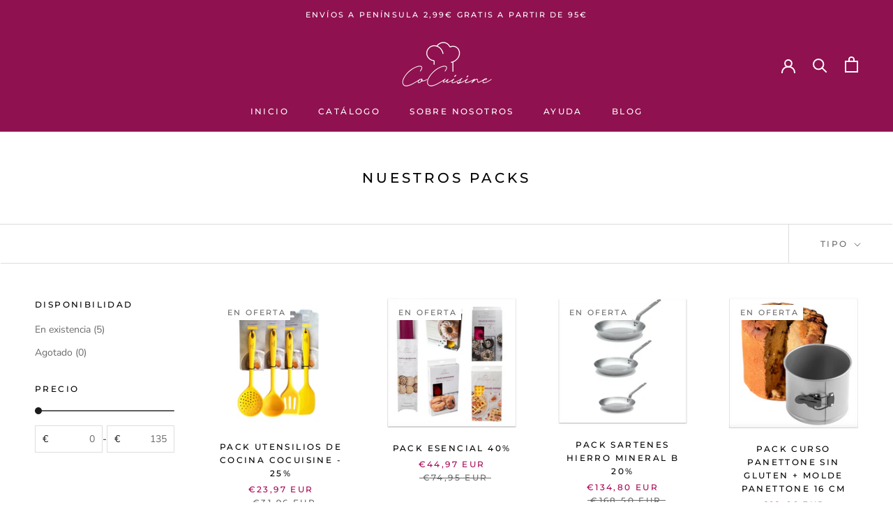

--- FILE ---
content_type: text/javascript
request_url: https://cocuisineshop.com/cdn/shop/t/7/assets/custom.js?v=183944157590872491501637245671
body_size: -781
content:
//# sourceMappingURL=/cdn/shop/t/7/assets/custom.js.map?v=183944157590872491501637245671
